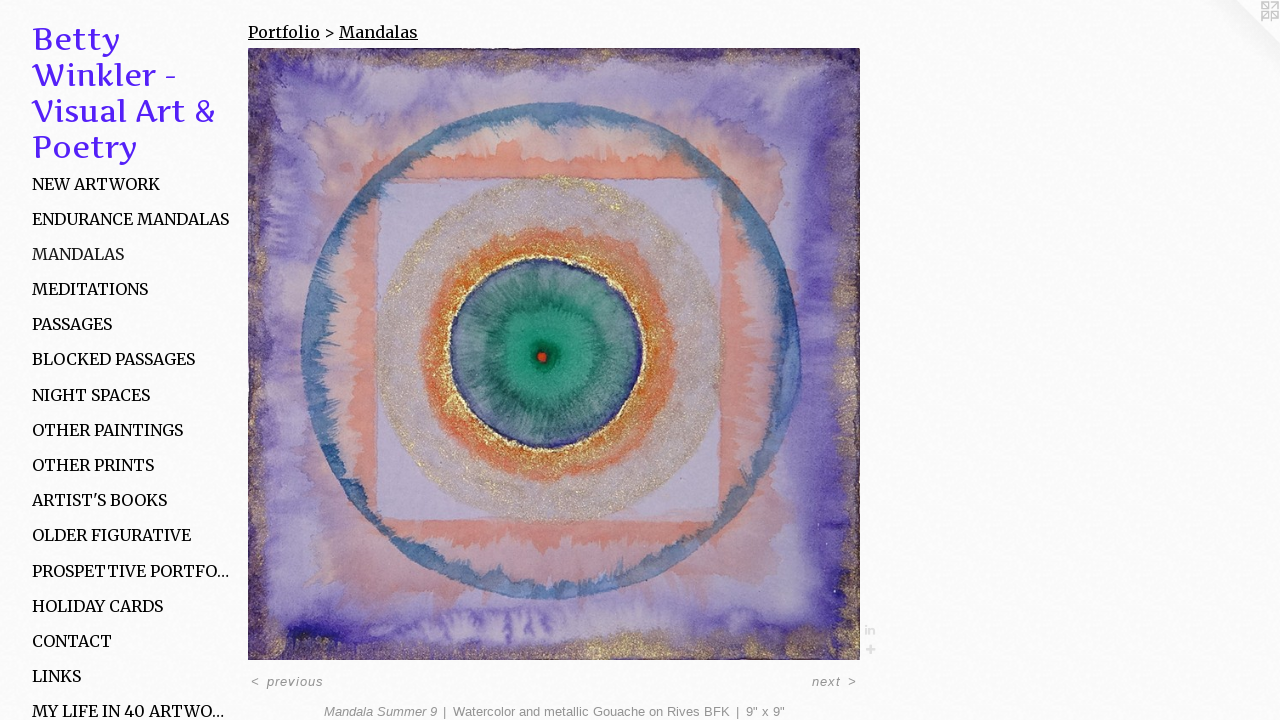

--- FILE ---
content_type: text/html;charset=utf-8
request_url: https://bettywinkler.com/artwork/4266831-Mandala%20Summer%209.html
body_size: 3576
content:
<!doctype html><html class="no-js a-image mobile-title-align--center has-mobile-menu-icon--left p-artwork has-page-nav l-detailed mobile-menu-align--center has-wall-text "><head><meta charset="utf-8" /><meta content="IE=edge" http-equiv="X-UA-Compatible" /><meta http-equiv="X-OPP-Site-Id" content="55362" /><meta http-equiv="X-OPP-Revision" content="1615" /><meta http-equiv="X-OPP-Locke-Environment" content="production" /><meta http-equiv="X-OPP-Locke-Release" content="v0.0.141" /><title>Betty Winkler - Visual Art &amp; Poetry</title><link rel="canonical" href="https://bettywinkler.com/artwork/4266831-Mandala%20Summer%209.html" /><meta content="website" property="og:type" /><meta property="og:url" content="https://bettywinkler.com/artwork/4266831-Mandala%20Summer%209.html" /><meta property="og:title" content="Mandala Summer 9" /><meta content="width=device-width, initial-scale=1" name="viewport" /><link type="text/css" rel="stylesheet" href="//cdnjs.cloudflare.com/ajax/libs/normalize/3.0.2/normalize.min.css" /><link type="text/css" rel="stylesheet" media="only all" href="//maxcdn.bootstrapcdn.com/font-awesome/4.3.0/css/font-awesome.min.css" /><link type="text/css" rel="stylesheet" media="not all and (min-device-width: 600px) and (min-device-height: 600px)" href="/release/locke/production/v0.0.141/css/small.css" /><link type="text/css" rel="stylesheet" media="only all and (min-device-width: 600px) and (min-device-height: 600px)" href="/release/locke/production/v0.0.141/css/large-detailed.css" /><link type="text/css" rel="stylesheet" media="not all and (min-device-width: 600px) and (min-device-height: 600px)" href="/r17675460070000001615/css/small-site.css" /><link type="text/css" rel="stylesheet" media="only all and (min-device-width: 600px) and (min-device-height: 600px)" href="/r17675460070000001615/css/large-site.css" /><link type="text/css" rel="stylesheet" media="only all and (min-device-width: 600px) and (min-device-height: 600px)" href="//fonts.googleapis.com/css?family=Merriweather" /><link type="text/css" rel="stylesheet" media="only all and (min-device-width: 600px) and (min-device-height: 600px)" href="//fonts.googleapis.com/css?family=Artifika:400" /><link type="text/css" rel="stylesheet" media="not all and (min-device-width: 600px) and (min-device-height: 600px)" href="//fonts.googleapis.com/css?family=Merriweather&amp;text=MENUHomePrtfliCnacLksy%2040AwFB" /><link type="text/css" rel="stylesheet" media="not all and (min-device-width: 600px) and (min-device-height: 600px)" href="//fonts.googleapis.com/css?family=Artifika:400&amp;text=Bety%20Winklr-VsuaA%26Po" /><script>window.OPP = window.OPP || {};
OPP.modernMQ = 'only all';
OPP.smallMQ = 'not all and (min-device-width: 600px) and (min-device-height: 600px)';
OPP.largeMQ = 'only all and (min-device-width: 600px) and (min-device-height: 600px)';
OPP.downURI = '/x/3/6/2/55362/.down';
OPP.gracePeriodURI = '/x/3/6/2/55362/.grace_period';
OPP.imgL = function (img) {
  !window.lazySizes && img.onerror();
};
OPP.imgE = function (img) {
  img.onerror = img.onload = null;
  img.src = img.getAttribute('data-src');
  //img.srcset = img.getAttribute('data-srcset');
};</script><script src="/release/locke/production/v0.0.141/js/modernizr.js"></script><script src="/release/locke/production/v0.0.141/js/masonry.js"></script><script src="/release/locke/production/v0.0.141/js/respimage.js"></script><script src="/release/locke/production/v0.0.141/js/ls.aspectratio.js"></script><script src="/release/locke/production/v0.0.141/js/lazysizes.js"></script><script src="/release/locke/production/v0.0.141/js/large.js"></script><script src="/release/locke/production/v0.0.141/js/hammer.js"></script><script>if (!Modernizr.mq('only all')) { document.write('<link type="text/css" rel="stylesheet" href="/release/locke/production/v0.0.141/css/minimal.css">') }</script><style>.media-max-width {
  display: block;
}

@media (min-height: 1338px) {

  .media-max-width {
    max-width: 1138.0px;
  }

}

@media (max-height: 1338px) {

  .media-max-width {
    max-width: 85.0vh;
  }

}</style></head><body><header id="header"><a class=" site-title" href="/home.html"><span class=" site-title-text u-break-word">Betty Winkler - Visual Art &amp; Poetry</span><div class=" site-title-media"></div></a><a id="mobile-menu-icon" class="mobile-menu-icon hidden--no-js hidden--large"><svg viewBox="0 0 21 17" width="21" height="17" fill="currentColor"><rect x="0" y="0" width="21" height="3" rx="0"></rect><rect x="0" y="7" width="21" height="3" rx="0"></rect><rect x="0" y="14" width="21" height="3" rx="0"></rect></svg></a></header><nav class=" hidden--large"><ul class=" site-nav"><li class="nav-item nav-home "><a class="nav-link " href="/home.html">Home</a></li><li class="nav-item expanded nav-museum "><a class="nav-link " href="/section/398644.html">Portfolio</a><ul><li class="nav-gallery nav-item expanded "><a class="nav-link " href="/section/421203-New%20Artwork.html">New Artwork</a></li><li class="nav-gallery nav-item expanded "><a class="nav-link " href="/section/518471-Endurance%20Mandalas.html">Endurance Mandalas</a></li><li class="nav-gallery nav-item expanded "><a class="selected nav-link " href="/section/456108-Mandalas.html">Mandalas</a></li><li class="nav-gallery nav-item expanded "><a class="nav-link " href="/section/398650-Meditations.html">Meditations</a></li><li class="nav-gallery nav-item expanded "><a class="nav-link " href="/section/398652-Passages.html">Passages</a></li><li class="nav-gallery nav-item expanded "><a class="nav-link " href="/section/522632-Blocked%20Passages.html">Blocked Passages</a></li><li class="nav-gallery nav-item expanded "><a class="nav-link " href="/section/398656-Night%20Spaces.html">Night Spaces</a></li><li class="nav-gallery nav-item expanded "><a class="nav-link " href="/section/399095-Other%20Paintings.html">Other Paintings</a></li><li class="nav-gallery nav-item expanded "><a class="nav-link " href="/section/398659-Other%20Prints.html">Other Prints</a></li><li class="nav-gallery nav-item expanded "><a class="nav-link " href="/section/401617-Artist%27s%20Books.html">Artist's Books</a></li><li class="nav-gallery nav-item expanded "><a class="nav-link " href="/section/523718-Older%20Figurative%20Works.html">Older Figurative</a></li><li class="nav-gallery nav-item expanded "><a class="nav-link " href="/section/543190-Prospettive%20Portfolio.html">Prospettive Portfolio</a></li><li class="nav-gallery nav-item expanded "><a class="nav-link " href="/section/525732-HOLIDAY%20CARDS.html">HOLIDAY CARDS</a></li></ul></li><li class="nav-item nav-contact "><a class="nav-link " href="/contact.html">Contact</a></li><li class="nav-links nav-item "><a class="nav-link " href="/links.html">Links</a></li><li class="nav-pdf3 nav-item "><a target="_blank" class="nav-link " href="//img-cache.oppcdn.com/fixed/55362/assets/VM0QDxuArS2nwEPZ.pdf">My Life in 40 Artworks or Fewer</a></li><li class="nav-item nav-pdf1 "><a target="_blank" class="nav-link " href="//img-cache.oppcdn.com/fixed/55362/assets/wyjhgABRcjv_9GMI.pdf">Bio</a></li><li class="nav-item nav-pdf2 "><a target="_blank" class="nav-link " href="//img-cache.oppcdn.com/fixed/55362/assets/AIXevDwHeb3Hvp5M.pdf">Price List</a></li></ul></nav><div class=" content"><nav class=" hidden--small" id="nav"><header><a class=" site-title" href="/home.html"><span class=" site-title-text u-break-word">Betty Winkler - Visual Art &amp; Poetry</span><div class=" site-title-media"></div></a></header><ul class=" site-nav"><li class="nav-item nav-home "><a class="nav-link " href="/home.html">Home</a></li><li class="nav-item expanded nav-museum "><a class="nav-link " href="/section/398644.html">Portfolio</a><ul><li class="nav-gallery nav-item expanded "><a class="nav-link " href="/section/421203-New%20Artwork.html">New Artwork</a></li><li class="nav-gallery nav-item expanded "><a class="nav-link " href="/section/518471-Endurance%20Mandalas.html">Endurance Mandalas</a></li><li class="nav-gallery nav-item expanded "><a class="selected nav-link " href="/section/456108-Mandalas.html">Mandalas</a></li><li class="nav-gallery nav-item expanded "><a class="nav-link " href="/section/398650-Meditations.html">Meditations</a></li><li class="nav-gallery nav-item expanded "><a class="nav-link " href="/section/398652-Passages.html">Passages</a></li><li class="nav-gallery nav-item expanded "><a class="nav-link " href="/section/522632-Blocked%20Passages.html">Blocked Passages</a></li><li class="nav-gallery nav-item expanded "><a class="nav-link " href="/section/398656-Night%20Spaces.html">Night Spaces</a></li><li class="nav-gallery nav-item expanded "><a class="nav-link " href="/section/399095-Other%20Paintings.html">Other Paintings</a></li><li class="nav-gallery nav-item expanded "><a class="nav-link " href="/section/398659-Other%20Prints.html">Other Prints</a></li><li class="nav-gallery nav-item expanded "><a class="nav-link " href="/section/401617-Artist%27s%20Books.html">Artist's Books</a></li><li class="nav-gallery nav-item expanded "><a class="nav-link " href="/section/523718-Older%20Figurative%20Works.html">Older Figurative</a></li><li class="nav-gallery nav-item expanded "><a class="nav-link " href="/section/543190-Prospettive%20Portfolio.html">Prospettive Portfolio</a></li><li class="nav-gallery nav-item expanded "><a class="nav-link " href="/section/525732-HOLIDAY%20CARDS.html">HOLIDAY CARDS</a></li></ul></li><li class="nav-item nav-contact "><a class="nav-link " href="/contact.html">Contact</a></li><li class="nav-links nav-item "><a class="nav-link " href="/links.html">Links</a></li><li class="nav-pdf3 nav-item "><a target="_blank" class="nav-link " href="//img-cache.oppcdn.com/fixed/55362/assets/VM0QDxuArS2nwEPZ.pdf">My Life in 40 Artworks or Fewer</a></li><li class="nav-item nav-pdf1 "><a target="_blank" class="nav-link " href="//img-cache.oppcdn.com/fixed/55362/assets/wyjhgABRcjv_9GMI.pdf">Bio</a></li><li class="nav-item nav-pdf2 "><a target="_blank" class="nav-link " href="//img-cache.oppcdn.com/fixed/55362/assets/AIXevDwHeb3Hvp5M.pdf">Price List</a></li></ul><footer><div class=" copyright">© BETTY WINKLER</div><div class=" credit"><a href="http://otherpeoplespixels.com/ref/bettywinkler.com" target="_blank">Website by OtherPeoplesPixels</a></div></footer></nav><main id="main"><a class=" logo hidden--small" href="http://otherpeoplespixels.com/ref/bettywinkler.com" title="Website by OtherPeoplesPixels" target="_blank"></a><div class=" page clearfix media-max-width"><h1 class="parent-title title"><a href="/section/398644.html" class="root title-segment hidden--small">Portfolio</a><span class=" title-sep hidden--small"> &gt; </span><a class=" title-segment" href="/section/456108-Mandalas.html">Mandalas</a></h1><div class=" media-and-info"><div class=" page-media-wrapper media"><a class=" page-media" title="Mandala Summer 9" href="/artwork/4266830-Mandala%20Summer%2010%20-%20Jupiter%20Sky.html" id="media"><img data-aspectratio="1138/1138" class="u-img " alt="abstract lotus mandala watercolor" src="//img-cache.oppcdn.com/fixed/55362/assets/C43ePrWxTc2GzXJG.jpg" srcset="//img-cache.oppcdn.com/img/v1.0/s:55362/t:QkxBTksrVEVYVCtIRVJF/p:12/g:tl/o:2.5/a:50/q:90/1138x1138-C43ePrWxTc2GzXJG.jpg/1138x1138/9a42860b9c204d1d16ba21e25d053466.jpg 1138w,
//img-cache.oppcdn.com/img/v1.0/s:55362/t:QkxBTksrVEVYVCtIRVJF/p:12/g:tl/o:2.5/a:50/q:90/984x4096-C43ePrWxTc2GzXJG.jpg/984x984/6b327c6bf9596bf3554a2efacf80216a.jpg 984w,
//img-cache.oppcdn.com/img/v1.0/s:55362/t:QkxBTksrVEVYVCtIRVJF/p:12/g:tl/o:2.5/a:50/q:90/1640x830-C43ePrWxTc2GzXJG.jpg/830x830/fb8b026c2ea8020efbdd87141c12f84a.jpg 830w,
//img-cache.oppcdn.com/img/v1.0/s:55362/t:QkxBTksrVEVYVCtIRVJF/p:12/g:tl/o:2.5/a:50/q:90/1400x720-C43ePrWxTc2GzXJG.jpg/720x720/ba3d6c6167dcce6bc1172d489428444a.jpg 720w,
//img-cache.oppcdn.com/img/v1.0/s:55362/t:QkxBTksrVEVYVCtIRVJF/p:12/g:tl/o:2.5/a:50/q:90/640x4096-C43ePrWxTc2GzXJG.jpg/640x640/37f1a26235b87c28acb5b50cbbaf4cea.jpg 640w,
//img-cache.oppcdn.com/img/v1.0/s:55362/t:QkxBTksrVEVYVCtIRVJF/p:12/g:tl/o:2.5/a:50/q:90/984x588-C43ePrWxTc2GzXJG.jpg/588x588/5dc385866d088e0b8226cde060155e7e.jpg 588w,
//img-cache.oppcdn.com/fixed/55362/assets/C43ePrWxTc2GzXJG.jpg 480w" sizes="(max-device-width: 599px) 100vw,
(max-device-height: 599px) 100vw,
(max-width: 480px) 480px,
(max-height: 480px) 480px,
(max-width: 588px) 588px,
(max-height: 588px) 588px,
(max-width: 640px) 640px,
(max-height: 640px) 640px,
(max-width: 720px) 720px,
(max-height: 720px) 720px,
(max-width: 830px) 830px,
(max-height: 830px) 830px,
(max-width: 984px) 984px,
(max-height: 984px) 984px,
1138px" /></a><a class=" zoom-corner" style="display: none" id="zoom-corner"><span class=" zoom-icon fa fa-search-plus"></span></a><div class="share-buttons a2a_kit social-icons hidden--small" data-a2a-title="Mandala Summer 9" data-a2a-url="https://bettywinkler.com/artwork/4266831-Mandala%20Summer%209.html"><a class="u-img-link share-button a2a_button_linkedin "><span class="linkedin social-icon fa-linkedin fa "></span></a><a target="_blank" class="u-img-link share-button a2a_dd " href="https://www.addtoany.com/share_save"><span class="social-icon share fa-plus fa "></span></a></div></div><div class=" info border-color"><div class=" wall-text border-color"><div class=" wt-item wt-title">Mandala Summer 9</div><div class=" wt-item wt-media">Watercolor and metallic Gouache on Rives BFK</div><div class=" wt-item wt-dimensions">9" x 9"</div></div><div class=" page-nav hidden--small border-color clearfix"><a class=" prev" id="artwork-prev" href="/artwork/4266835-Mandala%20Summer%204.html">&lt; <span class=" m-hover-show">previous</span></a> <a class=" next" id="artwork-next" href="/artwork/4266830-Mandala%20Summer%2010%20-%20Jupiter%20Sky.html"><span class=" m-hover-show">next</span> &gt;</a></div></div></div><div class="share-buttons a2a_kit social-icons hidden--large" data-a2a-title="Mandala Summer 9" data-a2a-url="https://bettywinkler.com/artwork/4266831-Mandala%20Summer%209.html"><a class="u-img-link share-button a2a_button_linkedin "><span class="linkedin social-icon fa-linkedin fa "></span></a><a target="_blank" class="u-img-link share-button a2a_dd " href="https://www.addtoany.com/share_save"><span class="social-icon share fa-plus fa "></span></a></div></div></main></div><footer><div class=" copyright">© BETTY WINKLER</div><div class=" credit"><a href="http://otherpeoplespixels.com/ref/bettywinkler.com" target="_blank">Website by OtherPeoplesPixels</a></div></footer><div class=" modal zoom-modal" style="display: none" id="zoom-modal"><style>@media (min-aspect-ratio: 1/1) {

  .zoom-media {
    width: auto;
    max-height: 1138px;
    height: 100%;
  }

}

@media (max-aspect-ratio: 1/1) {

  .zoom-media {
    height: auto;
    max-width: 1138px;
    width: 100%;
  }

}
@supports (object-fit: contain) {
  img.zoom-media {
    object-fit: contain;
    width: 100%;
    height: 100%;
    max-width: 1138px;
    max-height: 1138px;
  }
}</style><div class=" zoom-media-wrapper"><img onerror="OPP.imgE(this);" onload="OPP.imgL(this);" data-src="//img-cache.oppcdn.com/fixed/55362/assets/C43ePrWxTc2GzXJG.jpg" data-srcset="//img-cache.oppcdn.com/img/v1.0/s:55362/t:QkxBTksrVEVYVCtIRVJF/p:12/g:tl/o:2.5/a:50/q:90/1138x1138-C43ePrWxTc2GzXJG.jpg/1138x1138/9a42860b9c204d1d16ba21e25d053466.jpg 1138w,
//img-cache.oppcdn.com/img/v1.0/s:55362/t:QkxBTksrVEVYVCtIRVJF/p:12/g:tl/o:2.5/a:50/q:90/984x4096-C43ePrWxTc2GzXJG.jpg/984x984/6b327c6bf9596bf3554a2efacf80216a.jpg 984w,
//img-cache.oppcdn.com/img/v1.0/s:55362/t:QkxBTksrVEVYVCtIRVJF/p:12/g:tl/o:2.5/a:50/q:90/1640x830-C43ePrWxTc2GzXJG.jpg/830x830/fb8b026c2ea8020efbdd87141c12f84a.jpg 830w,
//img-cache.oppcdn.com/img/v1.0/s:55362/t:QkxBTksrVEVYVCtIRVJF/p:12/g:tl/o:2.5/a:50/q:90/1400x720-C43ePrWxTc2GzXJG.jpg/720x720/ba3d6c6167dcce6bc1172d489428444a.jpg 720w,
//img-cache.oppcdn.com/img/v1.0/s:55362/t:QkxBTksrVEVYVCtIRVJF/p:12/g:tl/o:2.5/a:50/q:90/640x4096-C43ePrWxTc2GzXJG.jpg/640x640/37f1a26235b87c28acb5b50cbbaf4cea.jpg 640w,
//img-cache.oppcdn.com/img/v1.0/s:55362/t:QkxBTksrVEVYVCtIRVJF/p:12/g:tl/o:2.5/a:50/q:90/984x588-C43ePrWxTc2GzXJG.jpg/588x588/5dc385866d088e0b8226cde060155e7e.jpg 588w,
//img-cache.oppcdn.com/fixed/55362/assets/C43ePrWxTc2GzXJG.jpg 480w" data-sizes="(max-device-width: 599px) 100vw,
(max-device-height: 599px) 100vw,
(max-width: 480px) 480px,
(max-height: 480px) 480px,
(max-width: 588px) 588px,
(max-height: 588px) 588px,
(max-width: 640px) 640px,
(max-height: 640px) 640px,
(max-width: 720px) 720px,
(max-height: 720px) 720px,
(max-width: 830px) 830px,
(max-height: 830px) 830px,
(max-width: 984px) 984px,
(max-height: 984px) 984px,
1138px" class="zoom-media lazyload hidden--no-js " alt="abstract lotus mandala watercolor" /><noscript><img class="zoom-media " alt="abstract lotus mandala watercolor" src="//img-cache.oppcdn.com/fixed/55362/assets/C43ePrWxTc2GzXJG.jpg" /></noscript></div></div><div class=" offline"></div><script src="/release/locke/production/v0.0.141/js/small.js"></script><script src="/release/locke/production/v0.0.141/js/artwork.js"></script><script>var a2a_config = a2a_config || {};a2a_config.prioritize = ['facebook','twitter','linkedin','googleplus','pinterest','instagram','tumblr','share'];a2a_config.onclick = 1;(function(){  var a = document.createElement('script');  a.type = 'text/javascript'; a.async = true;  a.src = '//static.addtoany.com/menu/page.js';  document.getElementsByTagName('head')[0].appendChild(a);})();</script><script>window.oppa=window.oppa||function(){(oppa.q=oppa.q||[]).push(arguments)};oppa('config','pathname','production/v0.0.141/55362');oppa('set','g','true');oppa('set','l','detailed');oppa('set','p','artwork');oppa('set','a','image');oppa('rect','m','media','main');oppa('send');</script><script async="" src="/release/locke/production/v0.0.141/js/analytics.js"></script><script src="https://otherpeoplespixels.com/static/enable-preview.js"></script></body></html>

--- FILE ---
content_type: text/css; charset=utf-8
request_url: https://fonts.googleapis.com/css?family=Merriweather&text=MENUHomePrtfliCnacLksy%2040AwFB
body_size: -379
content:
@font-face {
  font-family: 'Merriweather';
  font-style: normal;
  font-weight: 400;
  font-stretch: 100%;
  src: url(https://fonts.gstatic.com/l/font?kit=u-4D0qyriQwlOrhSvowK_l5UcA6zuSYEqOzpPe3HOZJ5eX1WtLaQwmYiScCmDxhtNOKl8yDr3icqFlf0KvTCYYXZWkyPDGEanh6JUF-ZtNV5mhtBxgZk-NjcoicCd6s&skey=379c1eccf863c625&v=v33) format('woff2');
}


--- FILE ---
content_type: text/css; charset=utf-8
request_url: https://fonts.googleapis.com/css?family=Artifika:400&text=Bety%20Winklr-VsuaA%26Po
body_size: -452
content:
@font-face {
  font-family: 'Artifika';
  font-style: normal;
  font-weight: 400;
  src: url(https://fonts.gstatic.com/l/font?kit=VEMyRoxzronptCuxu6Wo5jbtrMmemG48JFXCr2R97JbFI8ifSp0Y5eU&skey=f89d96c36cb7c7be&v=v22) format('woff2');
}
